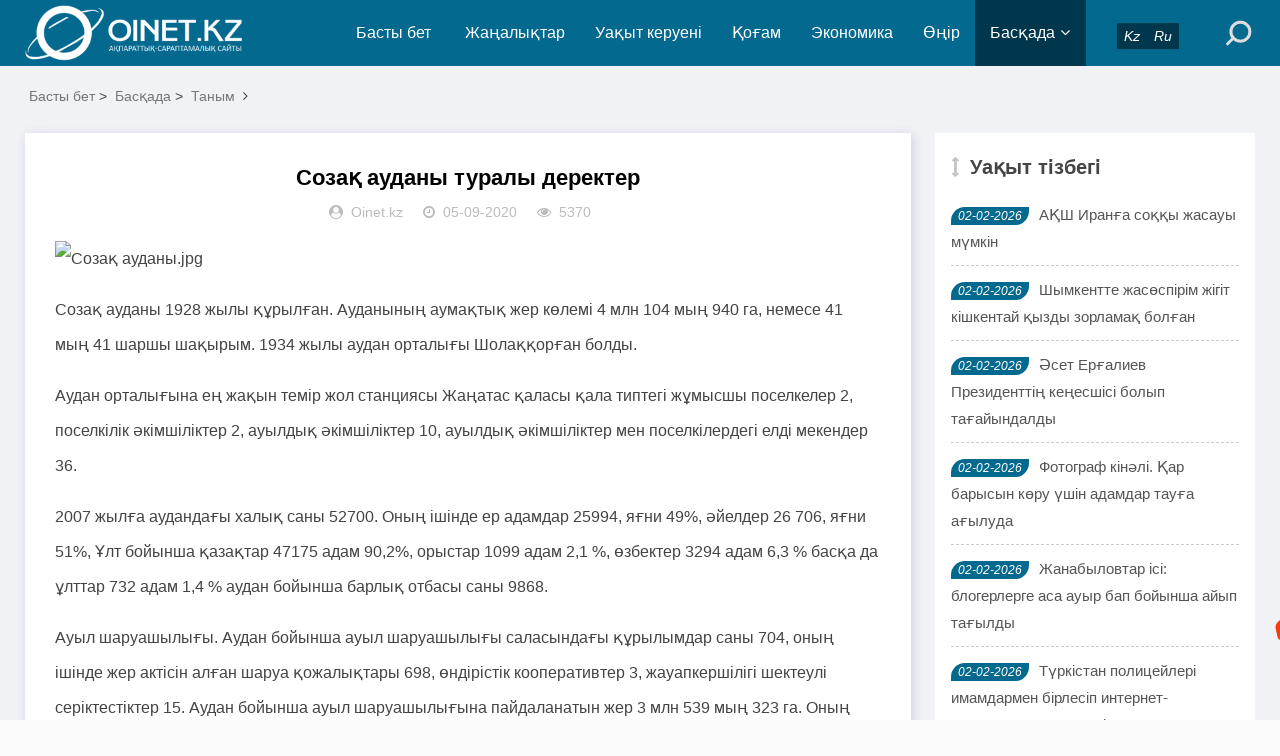

--- FILE ---
content_type: text/html; charset=utf-8
request_url: https://oinet.kz/e/action/ShowInfo.php?classid=35&id=26416
body_size: 11189
content:
<!DOCTYPE html>
<html lang="kk">
<head>
<meta charset="UTF-8">
<meta name="viewport" content="width=device-width, initial-scale=1.0, minimum-scale=1.0, maximum-scale=1.0, user-scalable=no">
<meta name="renderer" content="webkit">
<meta name="force-rendering" content="webkit">
<meta http-equiv="X-UA-Compatible" content="IE=edge,Chrome=1">
<meta name="applicable-device" content="pc,mobile">
<meta name="keywords" content="Созақ, ауданы, деректер" />
<meta name="description" content="Созақ ауданының тарихы " />
<meta name="google-site-verification" content="_uwHemQEDyq7FEEoc2Xg7sf1252fsQ0acfpsPXxJexU" />

<!--Jarnama-->
<meta name="recreativ-verification" content="JRIbUcaGOgzev4cg1Qzf4j2bRAzVmYhzpVcSLEZR" >

<!--Facebook-->
<meta property="fb:app_id" content=""/>
<meta property="og:title" content="Созақ ауданы туралы деректер" />
<meta property="og:subtitle" content="Созақ ауданының тарихы" />
<meta property="og:description" content="Созақ ауданының тарихы" />
<meta property="og:url" content="/e/action/ShowInfo.php?classid=35&id=26416" />
<meta property="og:image" content="/d/file/2020-10-05/7ba2d8204e37391cf83f6b78995cfc24.jpg" />
<meta name="title" content="Созақ ауданы туралы деректер" />
<meta name="description" content="Созақ ауданының тарихы" />

<title>Созақ ауданы туралы деректер-Жаңалықтар</title>
<link rel="shortcut icon" href="/skin/esten_bek/images/favicon.ico">
<link rel="stylesheet" href="/skin/esten_bek/css/font-awesome.min.css" type="text/css">
<link rel="stylesheet" href="/skin/esten_bek/css/style.css?v=2022" type="text/css">
<link rel="stylesheet" href="/skin/esten_bek/css/esten_bek.css?v=2020" type="text/css">
<link rel="image_src" href="/d/file/2020-10-05/7ba2d8204e37391cf83f6b78995cfc24.jpg" />
<script src="/skin/esten_bek/js/jquery-2.2.4.min.js" type="text/javascript"></script>

</head>
<body>
<header class="header">
  <div class="container">
    <div class="logo">
      <h1> <a href="/" title="Жаңалықтар"> <img src="/skin/esten_bek/images/logo.png" alt="Жаңалықтар" title="Жаңалықтар"></a> </h1>
    </div>
    <div id="m-btn" class="m-btn"><i class="fa fa-bars"></i></div>
    <form onsubmit="return checkSearchForm()" method="post" name="searchform" class="s-form container" action="/e/search/index.php" >
      <div class="search-wrapper">
        <div class="input-holder">
          <input type="text" name="keyboard" class="search-input" placeholder="Іздеу сөзін енгізіңіз" />
          <button type="submit" id="submit-bt" class="search-icon" onclick="searchToggle(this, event);"> <span></span> </button>
          <input type="hidden" value="title" name="show">
        <input type="hidden" value="1" name="tempid">
        <input type="hidden" value="news" name="tbname">
        <input name="mid" value="1" type="hidden">
        <input name="dopost" value="search" type="hidden">
        </div>
        <span class="close" onclick="searchToggle(this, event);"></span> </div>
        <div class="usercp"><a href="https://www.oinet.kz"><i class="esten_tilder">Kz</i></a><a href="https://ru.oinet.kz"><i class="esten_tilder">Ru</i></a></div>
    </form>    
    <nav class="nav-bar" id="nav-box" data-type="category"  data-infoid="35">
      <ul class="nav">
      <li id="nvabar-item-index" class=""><a href="/">Басты бет</a></li>
      <li id="navbar-category-1" class="" ><a href="/e/action/ListInfo/?classid=1">Жаңалықтар</a></li><li id="navbar-category-2" class="" ><a href="/e/action/ListInfo/?classid=2">Уақыт керуені</a></li><li id="navbar-category-3" class="" ><a href="/e/action/ListInfo/?classid=3">Қоғам</a></li><li id="navbar-category-4" class="" ><a href="/e/action/ListInfo/?classid=4">Экономика</a></li><li id="navbar-category-6" class="" ><a href="/e/action/ListInfo/?classid=6">Өңір</a></li><li id="navbar-category-7" class="active" ><a href="/e/action/ListInfo/?classid=7">Басқада</a><ul class="sub-nav"><li id="navbar-category-7"><a href="/e/action/ListInfo/?classid=54">Аймақ</a></li><li id="navbar-category-7"><a href="/e/action/ListInfo/?classid=55">Құқық</a></li><li id="navbar-category-7"><a href="/e/action/ListInfo/?classid=46">Қызықты деректер</a></li><li id="navbar-category-7"><a href="/e/action/ListInfo/?classid=34">Өзекті</a></li><li id="navbar-category-7"><a href="/e/action/ListInfo/?classid=35">Таным</a></li><li id="navbar-category-7"><a href="/e/action/ListInfo/?classid=15">Өмір</a></li><li id="navbar-category-7"><a href="/e/action/ListInfo/?classid=16">Спорт</a></li><li id="navbar-category-7"><a href="/e/action/ListInfo/?classid=5">Құбыла</a></li><li id="navbar-category-7"><a href="/e/action/ListInfo/?classid=36">Үшінші мегаполис</a></li><li id="navbar-category-7"><a href="/e/action/ListInfo/?classid=37">Мистика</a></li><li id="navbar-category-7"><a href="/e/action/ListInfo/?classid=38">Әдебиет</a></li><li id="navbar-category-7"><a href="/e/action/ListInfo/?classid=39">Отбасы</a></li><li id="navbar-category-7"><a href="/e/action/ListInfo/?classid=41">Пайдалы кеңестер</a></li><li id="navbar-category-7"><a href="/e/action/ListInfo/?classid=42">Денсаулық</a></li><li id="navbar-category-7"><a href="/e/action/ListInfo/?classid=52">Ойтолғақ</a></li><li id="navbar-category-7"><a href="/e/action/ListInfo/?classid=53">Фото дерек</a></li><li id="navbar-category-7"><a href="/e/action/ListInfo/?classid=56">Мәдениет</a></li><li id="navbar-category-7"><a href="/e/action/ListInfo/?classid=44">Тұрмыс</a></li></ul></li>      </ul>
    </nav>
  </div>
</header>
<div class="content">
  <div class="container clearfix">
    <nav class="breadcrumb"> <a href="/">Басты бет</a>&nbsp;>&nbsp;<a href="/e/action/ListInfo/?classid=7">Басқада</a>&nbsp;>&nbsp;<a href="/e/action/ListInfo/?classid=35">Таным</a><i class="fa fa-angle-right"></i></nav>	
<!--Сол бөлік-->
    <div class="leftmain fl">
<!--Мақала мазмұны-->
      <div class="detail_main">
        <h1>Созақ ауданы туралы деректер</h1>
        <p class="meta"> <span><i class="fa fa-user-circle"></i>Oinet.kz</span> <span><i class="fa fa-clock-o"></i>05-09-2020</span> <span><i class="fa fa-eye"></i>5370</span></p>

<!--Жарнама орны-->
        <div class="mbd_ad"></div>
<!--Жарнама орны-->


<!--Қосымша-->
        <div class="detail_article">
           <p><img src="/d/file/2020-10-05/7ba2d8204e37391cf83f6b78995cfc24.jpg" title="7ba2d8204e37391cf83f6b78995cfc24.jpg" alt="Созақ ауданы.jpg"/></p><p>Созақ ауданы 1928 жылы құрылған. Ауданының аумақтық жер көлемі 4 млн 104 мың 940 га, немесе 41 мың 41 шаршы шақырым. 1934 жылы аудан орталығы Шолаққорған болды.</p><p>Аудан орталығына ең жақын темір жол станциясы Жаңатас қаласы қала типтегі жұмысшы поселкелер 2, поселкілік әкімшіліктер 2, ауылдық әкімшіліктер 10, ауылдық әкімшіліктер мен поселкілердегі елді мекендер 36.</p><p>2007 жылға аудандағы халық саны 52700. Оның ішінде ер адамдар 25994, яғни 49%, әйелдер 26 706, яғни 51%, Ұлт бойынша қазақтар 47175 адам 90,2%, орыстар 1099 адам 2,1 %, өзбектер 3294 адам 6,3 % басқа да ұлттар 732 адам 1,4 % аудан бойынша барлық отбасы саны 9868.</p><p>Ауыл шаруашылығы. Аудан бойынша ауыл шаруашылығы саласындағы құрылымдар саны 704, оның ішінде жер актісін алған шаруа қожалықтары 698, өндірістік кооперативтер 3, жауапкершілігі шектеулі серіктестіктер 15. Аудан бойынша ауыл шаруашылығына пайдаланатын жер 3 млн 539 мың 323 га. Оның ішінде нақтыланған егістік жер көлемі 10 мың 251 га, оның ішінде суармалы жер көлемі 4 мың 247 га, тұрақты суармалы жер көлемі 4247 га, үй іргелік жер көлемі 417 га, жайылымдық жер көлемі 3 млн 516 мың 566 га, бау 316 га, шабындық жер көлемі 11 мың 773 га. Яғни ауыл шаруашылығының жалпы өнімі 2647,9 млн тенге.</p><p>Мал басының саны, мүйізді ірі қара 19777, қой, ешкі 310663, жылқы 6572, түйе 6863, құстар 35 000.</p><p>Өндірілген өніміне келсек /тонна/.</p><p>Ет – 10028</p><p>Сүт – 14599</p><p>Жұмыртқа /мың дана/ 4500.</p><p>Жүн - 400.</p><p>Шағын кәсіпкерлік саласы.</p><p>Шағын кәсіпкерлік субъектілер саны – 2461, оның ішінде заңды тұлғалар – 359, жеке тұлғалар 2102.</p><p>Жұмысшылар саны – 5090, жұмыс көлемі 689,2.</p><p>Әлеуметтік саласына келсек, атаулы әлеуметтік көмек алған адам саны 624, оларға төленген қаржы 11710,8 мың теңге.</p><p>Халықты жұмыспен қамту саласы. Жұмыс іздеп келгендер 1235, барлық тіркелгендер 256 адам. Жұмысқа орналасқандар 950 адам. Ақылы қоғамдық жұмысқа жіберілгендер 535 адам. Кәсіптік оқуға жіберілгендер 90 адам. Ауданда жаңадан 938 ұмыс орындары ашылды. Кедейшілік деңгейі 1,5%, жұмыссыздық деңгейі 0,89%.</p><p>Ауданда білім беретін мектептер саны 36, оның ішінде 30 орта мектеп, 2 негізгі мектеп, 4 бастауыш, 1 кәсіптік техникалық мектеп, 1 спорт мектеп, 1 сад мектеп, 1 балаларды жазғы демалыс орны, 6 балабақша бар. Ауруханалар саны 12. Оның ішінде орталық аурухана -1, бөлімшелік аурухана – 4, дәрігерлік емхна -5, өкпе ауруханасы -1, емхана - 1, фельдшерлік-акушерлік пунктер – 19, дәріханалар – 72, ауданда орта арнаулы білімді мамандар саны 271.</p><p>Созақ ауданының географиялық орны шекарасы.</p><p>Географиялық орны. Аудан. Оңтүстік Қазақстан облысының Солтүстігінде орналасқан. Жер көлемі жөнінде Оңтүстіктің облысында бірінші орында. Жалпы жер көлемі 4 млн 101 мың 940 га.</p><p>Аумағының үлкендігі Азияның: Израильден екі есе, Тайваньннан 1,5 есе үлкен, Европаның: Белгиядан 1,5 есе, Орталық Америкадағы: Сальвадор мемлекетінен екі есе үлкен.</p><p>Аудан жер көлемі қанша үлкен болса, мұндағы өсімдіктер мен жануарларда алуан түрлі. Табиғат зоналары ендік бағытында созылып жатыр. Созақ ауданының Солтүстік ендігі Кишинев пен Будапешт қалаларының ендігінде, ал Оңтүстігіндегі шеткі нүктесі София, Рим қалалары орналасқан ендікте жатыр. Ауданның ең биік жері Бессаз тауы 2176 м.</p><p>Шекарасы: Созақ ауданы Оңтүстік Қазақстан облысының Солтүстігінде орналасқан. Аудан үш облыс және екі ауданмен шектеседі. Шекарасының жалпы ұзындығы 1255 шақырымнан астам, оның барлығы құрлық арқылы өтеді.</p><p>Солтүстігінде Қарағанды облысынан 95 шақырым, Оңтүстігінде Бәйдібек және Түркістан аудандарымен 220 шақырым, ал батысында Қызылорда облысымен 365 шақырым шектеседі. Ауданымыз негізінен 12 ауыл әкімшілігіне бөлінген.</p><p>Олар Қаратау бөктерінде орналасқан. Таукен поселкасы, Жартытөбе, Шолаққорған, Сызған, Созақ, Қарақұр, Қаратау ауылдары: Шу өзені бойындағы: Шу, Тасты, Жуантөбе ауылдары және Қыземшек поселкасы әкімшіліктері.</p><p>Климаты. Аудан климаты шұғыл континентті келеді, қысы суық, құрғақ, жазы ыстық, қауақшылықты. Әрбір жердің климатының қалыптасуына климат түзуші факторлар ықпал етеді. Сондай-ақ біздің ауданымыз климатының қалыптасуына Қаратау жотасы мен Мойынқұм негізгі фактор болып есептелінеді. Себебі Қаратау жотасы Оңтүстік Батыстан келетін субтропик ауа массаларын тосып қалады.</p><p>Нәтижеде жауын – шашын түсуіне кедергі келтіреді. Біздің территорияда негізінен қыс айларында Сибирь антициклоны үстемдік жасайды. Соның салдарынан көбірек Шығыстан жел түріп ауа-райы суық болады.</p><p>Қаңтар айының орташа температураcы – 130С, қыс айларында кейбір күндері t төмендеп - 400С суықтықты көрсетеді. Жаз айы біздің аймақта ыстық әрі қуаңшылықты келеді. Шілдеде орташа t + 250С, кей кездері t + 400С ыстықтықты көрсетеді. Республикамыз жерінде соғатын желдердің бірі «Арыстанды – Қарабас» желі аудан территориясына өз әсерін тигізіп, әсіресе көктем айларында ауа – райын өзгертіп, күрт суытып жіберіп, егін шаруашылығына зиянын тигізеді. Осы желдің әсерінен көбінесе егін алқаптарына үсік келеді. Сондықтанда ол жерде егіндерді қайта егуге немесе кеш егуге тура келеді. Аймақта егерде жел шығыстан тұрса, құрғақ суық, батыстан тұрса, ылғалды жылырақ болып келеді. Ауа басымы өте құбылмалы. Сондықтан желдің бағыты тез – тез ауысып тұрады. Қардың қалыңдығы ауданымызда 10-13 см болады. Көп тұрмай, тез еріп кетеді. Жылдық жауын-шашын мөлшері 170 мм деп аспайды.</p><p>Жауын – шашынның көбі көктемде наурыз, сәуір айларында, күзде қазан айының соңы қараша айындар жауады. Жауын шашын жеткіліксіз болғандықтан ауыл шаруашылығы дақылдарын қосымша суару қажет болады.</p><p>Созақ мың жылдық тарихқа ие көне қала.</p><p>Созақтың Қаратау сілемдерінің теріскейінде орналасуы, оны көптеген жауапкершіліктен, басқыншылықтардан сақтап қалған.</p><p>Себебі, ұрыс – керіс, таққа талас, басқыншылық жорықтары Қаратаудың күнгейінде жиі болып тұрған.</p><p>Армения патшасы бірінші Гетум 1254 жылы Монғолияға сапарында Қаратаудың Солтүстік ететін алып жатқан. Саудакент, Шолаққаорған, созақ, Ақсүмбе сияқты қалалар мен елді мекендерінен өткендігін жазған.</p><p>Бірақ өңірді адамдар ерте мезолит пен неолит дәуірінде мекендегені жайлы мәліметтер Бүркітті өзені, Қойтас сайы, Жуантөбе, Тасты ауылы Маңдарыня жүргізілген археологиялық қазба жұмыстары кезінде анықталған. Созақ тарихында бірнеше хандықтардың ордасы болған. Жібек жолының Теріскейдегі өте дамыған сауда орталығы болған. Сауда – саттықпен айналысу мақсатында көптеген өзбектер: Қоқаннан, Бұқарадан, Қашқардан, Түркістаннан, Сунақпен Қарнақтан, Созақ пен Шолаққорған шекараларына қоныс аударған. Созақ алғаш 1928 жылдың жазында өз алдына аудан болып құрылды. Өткен 79 жыл ішінде халқының еңбекқорлығы арқасында Созақ ауданы көркейіп, экономикасы өркендеп бүкіл Қазақстанға танымал болды.</p><p>Созақ жерінің тарихын айтқан кезімізде «Созақ» сөзінің атауына да мән беріп кетуіміз керек. Созақ жері қасиетті жер, бұнда бірнеше әулиелер өткен, аты аңызға айналып кеткен Созақтың ішінде бірнеше аңыздар жатыр. «Созақ» сөзі ескі кітап жазбаларында да кездесетіні, онда Хунзак Туркте «Ұзақ Жер», «Ұлы Жер» деген мағынаны білдіреді. Ескі түркі тілінде Созақ «Халық тұратын мекен», «Манзилгох» деген мағынаны білдіреді. Созақ атты ауылдар Самарқанд облысының Бұлынғыр атты ауданында, Андижан облысының Хожабар ауданында, Қырғызыстанның Ом облысында бар. Созақ шаһарының қашан пайда болғандығы және Созақ атауының қалай шыққандығы туралы нақты деректер жоқ. Созақ шаһарының атауының шығуы жайлы жергілікті тұрғындар арасында мынадай аңыз деректер айтылады.</p><p>Ертеректе Созақ шаһарының төңірегі сазды болып, осы саздың бетінде көлшік болып су жатқан. Қарт – қариялар ХХ ғасырдың орта тұсында бұл сулар біршама азайғанымен оның сақталғандығын, ол суларға көктем айларында құстар ұшып келетінін айтады. Сондай-ақ бұлақ көздері де көп әрі мол сулы болған. Жергілікті халық саз бетіндегі суды «Зәк суы» - дейді.</p><p>Осыдан «Суызәк» деген сөз пайда болып, ол «Созақ» атауына айналған болуы мүмкін деп топшылайды. Атақты өзбек ғалымы, профессор Хамидулла Хасановта ол Созақтың сол мағынасын ақиқатқа жақын деп талқылайды. Ертедегі түркі тілі ескерткіштері сөздігінде. «Сузук» сөзі бар, бұл сөздің мағынасы – «Таза» - «Мөлдір» деген. Ал бұған келсек бұлда ақиқатқа жақын, неге дегенде, Созақ төңірегінде әулиелер көп болған.</p><p>Сондықтан да бұл жердің суы да таза, жері де таза деген ұғымға келеміз. Созақ жерінің ерекшелігі де және жерінің қасиеті де осында ғой деп ойлаймыз.</p> 
        </div>
<!--Қосымша-->


<!--Мақала-->
        <div class="pagebar">
        <div class="nav-links" style="padding: 10px;">  </div>
        </div>
<!--Мақала-->


<!--Жарнама орны FFD1-->
<!--Жарнама орны FFD1-->


		
<!--Алдыңғы, келесі мақала-->
        <div class="post-navigation clearfix">
          <div class="post-previous fl"> <span></span><a href='/e/action/ShowInfo.php?classid=35&id=26415'>Созақ көтерілісі туралы деректер</a> </div>
          <div class="post-next fr"> <span></span><a href='/e/action/ShowInfo.php?classid=35&id=26417'>Қазақ әдебиетіндегі үздік 50 кітап</a> </div>
        </div>
<!--Алдыңғы, келесі мақала-->


<!--Тег сөздер-->
        <div class="article_footer clearfix">
          <div class="fr tag"> <a href="/e/tags/?tagname=%D0%A1%D0%BE%D0%B7%D0%B0%D2%9B" target="_blank">Созақ</a><a href="/e/tags/?tagname=+%D0%B0%D1%83%D0%B4%D0%B0%D0%BD%D1%8B" target="_blank"> ауданы</a><a href="/e/tags/?tagname=+%D0%B4%D0%B5%D1%80%D0%B5%D0%BA%D1%82%D0%B5%D1%80" target="_blank"> деректер</a> </div>
        </div>
<!--Тег сөздер-->
      </div>
<!--Мақала мазмұны-->

  
<!--Сәйкес тақырыптар-->
      <div class="related_article">


<!--Жарнама орны-->
        <div class="pcd_ad" style="margin-top:10px"><script src=/d/js/acmsd/thea12.js></script></div>
        <div class="mbd_ad" style="margin-top:10px"></div>
<!--Жарнама орны-->


<!--Сәйкес тақырып Oinet.kz-->
        <div class="box_title clearfix"> <span><i class="icon fa fa-file-text"></i>Сәйкес тақырыптар</span> </div>
        <div class="related_list clearfix">
         <article class="fl">
            <div class="related_img"> <a href="/e/action/ShowInfo.php?classid=54&id=63060"> <img src="/d/file/2025-10-08/fd98cc33e85bce501a759b8b819828df.jpg" alt="Түркістан – тарихи орындар: 10 белгісіз дүние"> </a> </div>
            <div class="related_detail">
              <h3><a href="/e/action/ShowInfo.php?classid=54&id=63060" title="Түркістан – тарихи орындар: 10 белгісіз дүние">Түркістан – тарихи орындар: 10 белгісіз дүние</a></h3>
              <div class="meta"> <span><i class="fa fa-clock-o"></i>08-10-2025</span> </div>
            </div>
          </article><article class="fl">
            <div class="related_img"> <a href="/e/action/ShowInfo.php?classid=54&id=61416"> <img src="/d/file/2025-04-23/d4b87a4e29282a42a451dd2a3a8e34b6.jpg" alt="Ақбикеш неге құлап қалды? – Депутат Ұласбек Сәдібеков орынды ұсыныс айтты"> </a> </div>
            <div class="related_detail">
              <h3><a href="/e/action/ShowInfo.php?classid=54&id=61416" title="Ақбикеш неге құлап қалды? – Депутат Ұласбек Сәдібеков орынды ұсыныс айтты">Ақбикеш неге құлап қалды? – Депутат Ұласбек Сәдібеков орынды ұсыныс айтты</a></h3>
              <div class="meta"> <span><i class="fa fa-clock-o"></i>23-04-2025</span> </div>
            </div>
          </article><article class="fl">
            <div class="related_img"> <a href="/e/action/ShowInfo.php?classid=46&id=55662"> <img src="/d/file/2024-01-11/ca9c06189ce5651834feaa6359a8d209.jpg" alt="Черчилльдің «ішкі дауысы»"> </a> </div>
            <div class="related_detail">
              <h3><a href="/e/action/ShowInfo.php?classid=46&id=55662" title="Черчилльдің «ішкі дауысы»">Черчилльдің «ішкі дауысы»</a></h3>
              <div class="meta"> <span><i class="fa fa-clock-o"></i>11-01-2024</span> </div>
            </div>
          </article>        </div>
<!--Сәйкес тақырып Oinet.kz-->
      </div>
<!--Сәйкес тақырыптар-->
    </div>
<!--Сол бөлік-->

	
<!--Оң бөлік-->
    <aside class="aside fr hidden-sm-md-lg">
<!--Жарнама орны-->
      <div id="aside_ads" class="widget widget_aside_ads">
      <script src=/d/js/acmsd/thea30.js></script>
      </div>
<!--Жарнама орны-->


<!--Уақыт тізбегі-->
      <div id="aside_hot" class="widget widget_aside_hot">
        <div class="box_title side_title clearfix"> <span><i class="icon side_icon fa fa-arrows-v"></i>Уақыт тізбегі</span> </div>
        <ul class="widget-content aside_hot esten_news_tartpa">
		          <li class="clearfix"><i class="fl side_hot_num side_hot_num-1">02-02-2026</i><a href="/e/action/ShowInfo.php?classid=1&id=64727" title="АҚШ Иранға соққы жасауы мүмкін">АҚШ Иранға соққы жасауы мүмкін</a></li>
                  <li class="clearfix"><i class="fl side_hot_num side_hot_num-1">02-02-2026</i><a href="/e/action/ShowInfo.php?classid=1&id=64725" title="Шымкентте жасөспірім жігіт кішкентай қызды зорламақ болған">Шымкентте жасөспірім жігіт кішкентай қызды зорламақ болған</a></li>
                  <li class="clearfix"><i class="fl side_hot_num side_hot_num-1">02-02-2026</i><a href="/e/action/ShowInfo.php?classid=1&id=64724" title="Әсет Ерғалиев Президенттің кеңесшісі болып тағайындалды">Әсет Ерғалиев Президенттің кеңесшісі болып тағайындалды</a></li>
                  <li class="clearfix"><i class="fl side_hot_num side_hot_num-1">02-02-2026</i><a href="/e/action/ShowInfo.php?classid=3&id=64721" title="Фотограф кінәлі. Қар барысын көру үшін  адамдар тауға ағылуда">Фотограф кінәлі. Қар барысын көру үшін  адамдар тауға ағылуда</a></li>
                  <li class="clearfix"><i class="fl side_hot_num side_hot_num-1">02-02-2026</i><a href="/e/action/ShowInfo.php?classid=55&id=64720" title="Жанабыловтар ісі: блогерлерге аса ауыр бап бойынша айып тағылды">Жанабыловтар ісі: блогерлерге аса ауыр бап бойынша айып тағылды</a></li>
                  <li class="clearfix"><i class="fl side_hot_num side_hot_num-1">02-02-2026</i><a href="/e/action/ShowInfo.php?classid=1&id=64719" title="Түркістан полицейлері имамдармен бірлесіп интернет-алаяқтармен күресуді қолға алды">Түркістан полицейлері имамдармен бірлесіп интернет-алаяқтармен күресуді қолға алды</a></li>
                  <li class="clearfix"><i class="fl side_hot_num side_hot_num-1">02-02-2026</i><a href="/e/action/ShowInfo.php?classid=3&id=64718" title="2026 жылғы 1 қаңтардағы Қазақстан халқының саны белгілі болды">2026 жылғы 1 қаңтардағы Қазақстан халқының саны белгілі болды</a></li>
                  <li class="clearfix"><i class="fl side_hot_num side_hot_num-1">02-02-2026</i><a href="/e/action/ShowInfo.php?classid=1&id=64717" title="Салып жатқан үйлеріне орысша атау қойған құрылыс компаниясының басшысы сынға ілінді">Салып жатқан үйлеріне орысша атау қойған құрылыс компаниясының басшысы сынға ілінді</a></li>
                  <li class="clearfix"><i class="fl side_hot_num side_hot_num-1">02-02-2026</i><a href="/e/action/ShowInfo.php?classid=1&id=64715" title="Министр Әлназарова донор болып, ақпанды қан тапсыру айы деп жариялады">Министр Әлназарова донор болып, ақпанды қан тапсыру айы деп жариялады</a></li>
                  <li class="clearfix"><i class="fl side_hot_num side_hot_num-1">02-02-2026</i><a href="/e/action/ShowInfo.php?classid=1&id=64707" title="Назарбаевтың қарындасының мемлекетке берешегі өте көп болып шықты">Назарбаевтың қарындасының мемлекетке берешегі өте көп болып шықты</a></li>
                  <li class="clearfix"><i class="fl side_hot_num side_hot_num-1">02-02-2026</i><a href="/e/action/ShowInfo.php?classid=1&id=64706" title="Жұмбақ жағдайда ажал құшқан Ақнәр Хамиттің анасы халыққа үндеу жасады">Жұмбақ жағдайда ажал құшқан Ақнәр Хамиттің анасы халыққа үндеу жасады</a></li>
                  <li class="clearfix"><i class="fl side_hot_num side_hot_num-1">02-02-2026</i><a href="/e/action/ShowInfo.php?classid=3&id=64716" title="Мектеп асханасында ішімдікке құмар, ата-ана құқығынан айырылған адам жұмыс істеп келген">Мектеп асханасында ішімдікке құмар, ата-ана құқығынан айырылған адам жұмыс істеп келген</a></li>
                  <li class="clearfix"><i class="fl side_hot_num side_hot_num-1">02-02-2026</i><a href="/e/action/ShowInfo.php?classid=3&id=64705" title="Таразда баласын ұрып-соққан әйел қамауға алынды">Таразда баласын ұрып-соққан әйел қамауға алынды</a></li>
                  <li class="clearfix"><i class="fl side_hot_num side_hot_num-1">02-02-2026</i><a href="/e/action/ShowInfo.php?classid=1&id=64704" title="Қазақстанда TikTok арқылы жұртшылықты емдеген &quot;емші&quot; ақшаны букмекерлерге жұмсаған">Қазақстанда TikTok арқылы жұртшылықты емдеген &quot;емші&quot; ақшаны букмекерлерге жұмсаған</a></li>
                  <li class="clearfix"><i class="fl side_hot_num side_hot_num-1">02-02-2026</i><a href="/e/action/ShowInfo.php?classid=1&id=64703" title="Жалған және бұрмаланған ақпараттармен күрес күшейтіледі">Жалған және бұрмаланған ақпараттармен күрес күшейтіледі</a></li>
                  <li class="clearfix"><i class="fl side_hot_num side_hot_num-1">02-02-2026</i><a href="/e/action/ShowInfo.php?classid=34&id=64701" title="Тоқаев Пәкістанға барады">Тоқаев Пәкістанға барады</a></li>
                  <li class="clearfix"><i class="fl side_hot_num side_hot_num-1">02-02-2026</i><a href="/e/action/ShowInfo.php?classid=34&id=64700" title="Қауіпсіздік жаңа деңгейде: ІІМ жасанды интеллектке көшіп жатыр">Қауіпсіздік жаңа деңгейде: ІІМ жасанды интеллектке көшіп жатыр</a></li>
                  <li class="clearfix"><i class="fl side_hot_num side_hot_num-1">02-02-2026</i><a href="/e/action/ShowInfo.php?classid=3&id=64699" title="Ернар Айдар жолдағы хайп үшін айыпты болды">Ернар Айдар жолдағы хайп үшін айыпты болды</a></li>
                  <li class="clearfix"><i class="fl side_hot_num side_hot_num-1">01-02-2026</i><a href="/e/action/ShowInfo.php?classid=1&id=64693" title="Жоба құны 38 миллиард теңге: Павлодарда салынып жатқан көпір өртенді">Жоба құны 38 миллиард теңге: Павлодарда салынып жатқан көпір өртенді</a></li>
                  <li class="clearfix"><i class="fl side_hot_num side_hot_num-1">01-02-2026</i><a href="/e/action/ShowInfo.php?classid=1&id=64692" title="Оңтүстік Кореядағы өрттен кейін қазақстандық із-түссіз жоғалды - БАҚ">Оңтүстік Кореядағы өрттен кейін қазақстандық із-түссіз жоғалды - БАҚ</a></li>
                  <li class="clearfix"><i class="fl side_hot_num side_hot_num-1">01-02-2026</i><a href="/e/action/ShowInfo.php?classid=1&id=64691" title="Жаңа Конституция жобасы туралы жалған ақпарат таратқан қазақстандық жауапқа тартылды">Жаңа Конституция жобасы туралы жалған ақпарат таратқан қазақстандық жауапқа тартылды</a></li>
                  <li class="clearfix"><i class="fl side_hot_num side_hot_num-1">31-01-2026</i><a href="/e/action/ShowInfo.php?classid=3&id=64689" title="«Тыныш, момын адам еді». Көршілері күйеуінің қолынан қаза тапқан әйел туралы айтты">«Тыныш, момын адам еді». Көршілері күйеуінің қолынан қаза тапқан әйел туралы айтты</a></li>
                  <li class="clearfix"><i class="fl side_hot_num side_hot_num-1">31-01-2026</i><a href="/e/action/ShowInfo.php?classid=34&id=64688" title="Серік Жұманғарин 2026 жылғы Еуразиялық экономикалық комиссия кеңесінің алғашқы отырысын ашты">Серік Жұманғарин 2026 жылғы Еуразиялық экономикалық комиссия кеңесінің алғашқы отырысын ашты</a></li>
                  <li class="clearfix"><i class="fl side_hot_num side_hot_num-1">31-01-2026</i><a href="/e/action/ShowInfo.php?classid=1&id=64686" title="Қазақстан Республикасының жаңа Конституциясының жобасы жарияланды">Қазақстан Республикасының жаңа Конституциясының жобасы жарияланды</a></li>
                  <li class="clearfix"><i class="fl side_hot_num side_hot_num-1">31-01-2026</i><a href="/e/action/ShowInfo.php?classid=52&id=64685" title="Дос КӨШІМ, саясаткер: Парламентті Құрылтай деп өзгертуге қарсымын">Дос КӨШІМ, саясаткер: Парламентті Құрылтай деп өзгертуге қарсымын</a></li>
                  <li class="clearfix"><i class="fl side_hot_num side_hot_num-1">31-01-2026</i><a href="/e/action/ShowInfo.php?classid=56&id=64683" title="«Үйде жалғыз» фильмінің жұлдызы  қайтыс болды">«Үйде жалғыз» фильмінің жұлдызы  қайтыс болды</a></li>
                  <li class="clearfix"><i class="fl side_hot_num side_hot_num-1">31-01-2026</i><a href="/e/action/ShowInfo.php?classid=55&id=64682" title="Үкім өзгерді: ОҚУ экс-проректорын жазадан босатты">Үкім өзгерді: ОҚУ экс-проректорын жазадан босатты</a></li>
                  <li class="clearfix"><i class="fl side_hot_num side_hot_num-1">31-01-2026</i><a href="/e/action/ShowInfo.php?classid=54&id=64680" title="Атырауда келіні енесін қатігездікпен өлтірді">Атырауда келіні енесін қатігездікпен өлтірді</a></li>
                  <li class="clearfix"><i class="fl side_hot_num side_hot_num-1">31-01-2026</i><a href="/e/action/ShowInfo.php?classid=6&id=64679" title="Шымкентте лифт апатынан әйел зардап шекті">Шымкентте лифт апатынан әйел зардап шекті</a></li>
                  <li class="clearfix"><i class="fl side_hot_num side_hot_num-1">30-01-2026</i><a href="/e/action/ShowInfo.php?classid=1&id=64667" title="Қосшыда 10 жастағы қыз үйірме сабағында қайтыс болған">Қосшыда 10 жастағы қыз үйірме сабағында қайтыс болған</a></li>
                </ul>
      </div>
<!--Уақыт тізбегі-->
    </aside>
<!--Оң бөлік-->
  </div>
</div>

<div class="footer">
  <div class="container">
    <div class="footer_wrap">
      <div class="follow_us fl">
        <div class="footer_title">МОБИЛДІ ҚОСЫМША</div>
          <a href="https://play.google.com/store/apps/details?id=xyz.appmaker.xxbqou">
          <img src="/skin/esten_bek/images/android.png"/></a>
          <a href="/">
          <img src="/skin/esten_bek/images/ios.png"/></a>
       </div>
      <div class="footer_contact fl">
        <div class="footer_title">БІЗ ТУРАЛЫ</div>
        <ul>
          <li><a href="/e/action/ShowInfo.php?classid=28&id=4978">Біз туралы</a></li>
          <li><a href="/e/action/ShowInfo.php?classid=28&id=4978">Бізбен байланыс</a></li>
          <li><a href="/e/action/ShowInfo.php?classid=28&id=3921">Жарнама</a></li>
          <li><a href="/e/action/ShowInfo.php?classid=28&id=3920">Материалдарды пайдалану шарттары</a></li>
		  <li>Әлеуметтік желілеріміз:</li>
        </ul>
		<div>
         <p>
          <a href="https://web.facebook.com/oinet.kz/?ref=bookmarks&amp;_rdc=1&amp;_rdr">
          <img src="/skin/esten_bek/images/aleumettik_jeli/facebook.png" alt="" width="40" height="40" /></a>
          <a href="https://www.youtube.com/channel/UCimo3KHyZ55ntNGfiyAVDgg">
          <img src="/skin/esten_bek/images/aleumettik_jeli/youtube.png" alt="" width="40" height="40" /></a>
          <a href="https://instagram.com/oinetnews?igshid=aq08mscfyb1d">
          <img src="/skin/esten_bek/images/aleumettik_jeli/instagram.png" alt="" width="40" height="40" /></a>
          <a href="https://t.me/oinetkz">
          <img src="/skin/esten_bek/images/aleumettik_jeli/vk.png" alt="" width="40" height="40" /></a>
         </p>
        </div>
      </div>
      <div class="footer_about fr">
        <div class="footer_title">АҚПАРАТ</div>
        <p>Oinet.kz ақпарат агенттігін есепке қою туралы № 16380-ИА куәлігі 06.03.2017 жылы Байланыс, ақпараттандыру және бұқаралық ақпарат құралдары саласындағы мемлекеттік бақылау комитетінен берілді.</p>
		<p>Желілік басылым материалдары 18 жасқа толған және 18 жастан асқандарға оқуға арналған</p>
        <p class="copyright">Copyright © 2020 <a href="https://www.oinet.kz">Oinet.kz</a></p>
		<p><span>&nbsp;<!-- ZERO.kz -->
<span id="_zero_72434">
  <noscript>
    <a href="http://zero.kz/?s=72434" target="_blank">
      <img src="http://c.zero.kz/z.png?u=72434" width="88" height="31" alt="ZERO.kz" />
    </a>
  </noscript>
</span>

<script type="text/javascript"><!--
  var _zero_kz_ = _zero_kz_ || [];
  _zero_kz_.push(["id", 72434]);
  // Цвет кнопки
  _zero_kz_.push(["type", 1]);
  // Проверять url каждые 200 мс, при изменении перегружать код счётчика
  // _zero_kz_.push(["url_watcher", 200]);

  (function () {
    var a = document.getElementsByTagName("script")[0],
    s = document.createElement("script");
    s.type = "text/javascript";
    s.async = true;
    s.src = (document.location.protocol == "https:" ? "https:" : "http:")
    + "//c.zero.kz/z.js";
    a.parentNode.insertBefore(s, a);
  })(); //-->
</script>
<!-- End ZERO.kz -->

<!--LiveInternet counter-->
<script type="text/javascript">
document.write('<a href="//www.liveinternet.ru/click" '+
'target="_blank"><img src="//counter.yadro.ru/hit?t12.6;r'+
escape(document.referrer)+((typeof(screen)=='undefined')?'':
';s'+screen.width+''+screen.height+''+(screen.colorDepth?
screen.colorDepth:screen.pixelDepth))+';u'+escape(document.URL)+
';h'+escape(document.title.substring(0,150))+';'+Math.random()+
'" alt="" title="LiveInternet: показано число просмотров за 24'+
' часа, посетителей за 24 часа и за сегодня" '+
'border="0" width="88" height="31"></a>')
</script>
<!--/LiveInternet--></span></p>
      </div>
      <div class="clear"></div>
    </div>
  </div>
</div>
<!--Көтерілу ракета-->
<div id="mask"></div>
<div id="backtop"> <span id="gotop1" style=""> <img src="/skin/esten_bek/images/huojian.svg" alt="Көтерілу"> </span> </div>


<!--Esten Tech_2-->
<script src="/skin/esten_bek/js/custom.js"></script>
<script src="/skin/esten_bek/js/esten_ongblok.js"></script>


</body>
</html>

--- FILE ---
content_type: text/css
request_url: https://oinet.kz/skin/esten_bek/css/esten_bek.css?v=2020
body_size: 2167
content:
/*
Author: Esten Tech
Author URL: http://www.esten.kz
*/

/*Браузер асты-үстіге жылжыту*/
::-webkit-scrollbar {
    width: 14px;
    background-color: #03698f;
}
::-webkit-scrollbar-thumb {
    background-color: #00374c;
}
/*Браузер асты-үстіге жылжыту*/





/*Сайт асты*/
.esten_leftmain {
    width: 100%;
}
/*Сайт асты*/





/*Сауалнама, білім*/
.bilim-saualnama{
    display: grid;
    grid-gap: 1rem;
    grid-template-columns: repeat(auto-fit, minmax(250px, 1fr));
	background:#fff;
}
.esten-box {
    display: grid;
    place-items: center;
}
.bilim-blog{
    padding: 10px;
    background-color: #fff;
    margin-top: 24px;
    box-shadow: 2px 2px 10px #cfcde0;
    padding-bottom: 10px;
}
/*Сауалнама, білім*/





/*Бас мақала басты сурет*/
.basmaqala-bir {
    width: 690px;
    height:365px;
}
.basmaqala-bir img{
    width: 690px;
    height: 465px;
}
.basmaqala-bir_arip {
	height:100px;
    background-color: #fff;
	margin-top: -10px;
}
.basmaqala-bir_arip header h3 a {
    width: 100%;
    overflow: hidden;
    line-height: 22px;
    height: auto;
}
.basmaqala-bir_arip header h3 {
    color: #333;
    font-weight: 600;
    font-size: 18px;
	padding: 15px 15px 15px 15px;
}
/*Бас мақала басты сурет*/





/*Мазмұндық бет мақала асты*/
.fixed_block {
            width: 320px;
            background: #fff;
            position: fixed;
            bottom: 0;
            left: 50%;
            margin-left: -160px;
            max-height: 50px;
            z-index: 999999;
        }

        #close {
            background: #000;
            width: 30px;
            line-height: 30px;
            color: #eee;
            display: inline-block;
            text-align: center;
            border-radius: 50px;
            position: absolute;
            top: -10px;
            right: -10px;
            cursor: pointer;
            z-index: 999999;
        }

        @media (min-width: 601px) {
            .fixed_block {
                display: none;
            }
        }
/*Мазмұндық бет мақала асты*/


/*Video*/
/*Movieicon*/
.esten_movieicon a {
    position: absolute;
    right: 5px;
	margin-top: 5px;
    background-color: #ffffff;
    padding: 5px 8px;
    border-radius: 3px;
    font-size: 18px;
    color: #03698f;
    vertical-align: middle;
    display: inline-block;
}
.esten_facebookicon a {
    position: absolute;
    top: 10px;
    left: 10px;
    background-color: #ffffff;
    padding: 5px 8px;
    border-radius: 3px;
    font-size: 14px;
    color: #03698f;
	margin-left: 2px;
    margin-top: 3px;
    vertical-align: middle;
    display: inline-block;
}
/*Bas video*/
.basvideo {
    width: 100%;
    margin: 0 auto;
}
.basvideobir li{
    float: left;
    width: 33.333%;
    padding: 10px;
    box-sizing: border-box;
}
.basvideoeki li{
    float: left;
    width: 33.333%;
    padding: 10px;
    box-sizing: border-box;
}
.clearfix:after{
    display: block;
    content: "";
    clear: both;
}

.basvideo-img{
    height: 40px;
    width: 100%;
    background-color: #6633FF;
}
.basvideo-text{
    height: 40px;
    width: 100%;
    background-color: #6633FF;
}
/*Bas video*/

/*video asti*/
.daodu {
	padding-top: 10px;
}
.daodu .dd-list {
	margin-top: 10px;
	overflow: hidden;
}
.daodu .dd-list li {
	padding: 10px 10px 10px 0;
	width: 50%;
	float: left;
}
.dd-img {
	float: left;
	position: relative;
	overflow: hidden;
	margin-right: 20px;
}
.video-title a {
	font-size: 14px;
    font-weight: 700;
    color: #333;
    height: 60px;
    display: block;
    overflow: hidden;
}
.video-sipattama{
	font-size: 12px;
}
.video-meta span {
    font-size: 13px;
    padding-right: 10px;
	color: #bbb;
}
.video-meta span i {
    padding-right: 5px;
}
/*video asti*/
/*Video*/





/*Kop oqylym - bir ai - bir apta*/
.esten-tab-wrapper {
  margin-top:24px;
  width: 100%;
  max-width:500px;
}
.esten-tab-menu li {
  position:relative;
  background-color: #fff;
  color:#bcbcbc;
  display: inline-block;
  padding: 20px 20px;
  opacity: 0.8;
  cursor:pointer;
  z-index:0;
}
.esten-tab-menu li:hover {
  color:#464646;
}
.esten-tab-menu li.esten-active {
  color:#464646;
  opacity: 1;
}
.esten-tab-menu li.esten-active:hover {
  color:#464646;
}
.esten-tab-content>div {
  background-color: #fff;
  box-sizing:border-box;
  width: 100%;
  padding: 20px;   
  min-height:200px;
}
.esten-tab-content img {
    width: 100%;
    height: 180px;
}
.esten-tab-content li {
  padding-bottom: 15px;
}
.esten-line {
  position:absolute;
  width: 0;
  height: 7px;
  background-color: #02b6b6;
  top: 0;
  left: 0;
}
/*asty-arip*/
.kopoqylym_arip {
    background-color: #fff;
}
.kopoqylym_arip header h3 a {
    width: 100%;
    overflow: hidden;
    line-height: 22px;
    height: auto;
}
.kopoqylym_arip header h3 {
    color: #333;
    font-weight: 600;
    font-size: 14px;
}
/*Kop oqylym - bir ai - bir apta*/





/*basmaqala arip*/
.basmaqala_arip {
    height: 100px;
    background-color: #fff;
    margin: 0;
    padding: 0;
	overflow: hidden;
}
.basmaqala_arip header h3 a {
    width: 100%;
    overflow: hidden;
}
.basmaqala_arip header h3 {
    color: #333;
    font-weight: 600;
    font-size: 14px;
	padding: 5px 5px 5px 5px;
	line-height: 1.55;
}
/*basmaqala arip*/





/*Kz/Ru/Qaz*/
.esten_tilder {
    background-color: #00374c;
	padding: 5px 7px 5px 7px;
}
/*Kz/Ru/Qaz*/





/*Ux sanat*/
#uxsanat_aside_hot {
    background-color: #fff;
    margin-top: 10px;
}
.uxsanat_box_title {
    padding-bottom: 16px;
    font-size: 18px;
    font-weight: 600;
	box-shadow: 2px 2px 10px #cfcde0;
}
.uxsanat_box_title .icon {
    padding-right: 10px;
    color: #ff4b4b;
}
/*Ux sanat*/





/*Sait asty tort aidar taqtasy*/
.esten_box_title {
    padding-bottom: 5px;
    font-size: 20px;
    font-weight: 600;
	border-bottom: 1px dashed #ccc;
	margin: 0 0 25px 0;
}
.esten_box_title a {
    color: #666;
    font-size: 14px;
    padding-top: 8px;
}
.esten_box_title a i {
    padding-left: 8px;
    font-size: 18px;
}
.esten_box_title .icon {
    padding-right: 10px;
    color: #ff4b4b;
}
/*Sait asty tort aidar taqtasy*/





/*facebook pikir*/
.esten_recommend .esten_rec_article {
    width: 100%;
    position: relative;
    margin-bottom: 10px;
}
.esten_recommend img{
    width: 100%;
	height:180px;
}
.esten_recommend {
    padding: 20px;
    background-color: #fff;
    margin-top: 24px;
    box-shadow: 2px 2px 10px #cfcde0;
    padding-bottom: 10px;
}
.esten_rec_detail {
    position: relative;
    background-color: #fff;
    margin: 0 10px;
    margin-top: 0px;
    padding: 14px;
    margin-top: -30px;
    z-index: 9;
}
.esten_rec_detail header h3 a {
    width: 222px;
    overflow: hidden;
    line-height: 24px;
    height: auto;
}
.esten_rec_detail header h3 {
    color: #333;
    font-weight: 600;
    font-size: 14px;
}
/*facebook pikir*/





/*Arip lenta*/
.esten_news_tartpa {
    max-height: 790px;
    overflow-y: scroll;	
}
.esten_news_tartpa::-webkit-scrollbar-track
{
	-webkit-box-shadow: inset 0 0 6px rgba(0,0,0,0.3);
	border-radius: 10px;
	background-color: #F5F5F5;
}
.esten_news_tartpa::-webkit-scrollbar
{
	width: 8px;
	background-color: #F5F5F5;
}
.esten_news_tartpa::-webkit-scrollbar-thumb
{
	border-radius: 10px;
	-webkit-box-shadow: inset 0 0 6px rgba(0,0,0,.3);
	background-color: #03698f;
}
/*Arip lenta*/





/*Sol jaq aidar*/
.esten_meta-nav-r {
	position: fixed;
	left: 0;
	top: 55%;
	width: 100px;
	z-index: 1;
	background: #03698f;
	border-radius: 0px 7px 7px 0px;
}
.esten_meta-nav-r2 {
	position: fixed;
	left: 0;
	top: 50%;
	width: 100px;
	z-index: 1;
	background: #03698f;
	border-radius: 0px 7px 7px 0px;
}
.esten_post-navigation a {
    font-size: 20px;
    color: #ffffff;
    text-align: center;
}
/*Sol jaq aidar*/





@media(max-width:768px) {
/*Mazmundyq Bet aldygy/songgy maqala*/
.post-navigation div {
    width: 100%;
	margin: 10px 0 0;
}
/*Video*/
.video-title {
    margin-top: 10px;
}
.video-sipattama{
	display:none;
}
.dd-img img {
    width: 100%;
    height: auto;
    display: block !important;
}
.dd-img {
    float: none;
    margin-right: 0px;
}
}

@media only screen and (max-width:992px) {

}

@media only screen and (max-width:1200px) {
/*Бас мақала басты сурет*/
.basmaqala-bir{
	width:100%;
	height: auto;
	margin-bottom:3%;
}
.basmaqala-bir_arip {
    height: 90px;
    background-color: #fff;
}
.basmaqala-bir_arip header h3 {
    color: #333;
    font-weight: 600;
    font-size: 18px;
    padding: 10px 10px 10px 10px;
}
.basmaqala-bir img{
    width: 100%;
    height: auto;
}

/*Бас мақала оң жақ төрттік*/
.basmaqala_arip {
    height: 135px;
}
.basmaqala_arip header h3 {
    line-height: 1.30;
	font-size: 16px;
    height: auto;
}


/*Video*/
.estenvideo_swiper-container{
	width:100%;
	height:50vw;
	margin-bottom:4%;
}
}

/*---------Video---------*/
@media(max-width:767px) {
.video-title {
    margin-top: 10px;
}
.video-sipattama{
	display:none;
}
.dd-img img {
    width: 100%;
    height: auto;
    display: block !important;
}
.dd-img {
    float: none;
    margin-right: 0px;
}
}